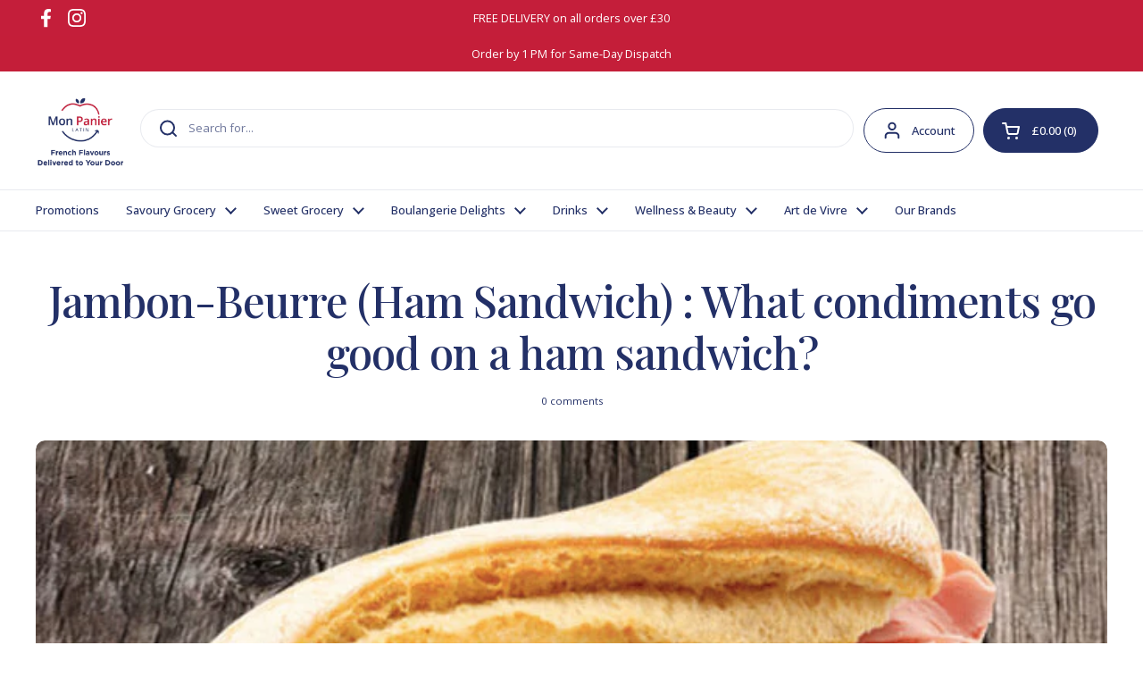

--- FILE ---
content_type: text/css
request_url: https://monpanierlatin.co.uk/cdn/shop/t/40/assets/section-main-article.css?v=106483703492662424371715944206
body_size: -305
content:
.article--indent-for-social{position:relative;display:grid;grid-template-columns:1fr 200px;grid-template-areas:"content social";gap:5rem}@media screen and (max-width: 1023px){.article--indent-for-social{grid-template-areas:"content" "social";gap:0;grid-template-columns:100%}}.article__content{grid-area:content}.article__meta{grid-area:social;position:relative}.article__meta__sticky{position:sticky;top:1.25rem}html[dir=rtl] .article__meta__sticky{right:0}html[dir=ltr] .article__meta__sticky{left:0}.article__meta-tags .tags{display:flex;flex-wrap:wrap;gap:.625rem}.article__meta-social+.article__meta-tags{margin-top:var(--gutter-large)}.article__meta .social-icons svg path{fill:var(--color-text-main);transition:all .1s linear}.no-touchevents .article__meta .social-icons a:hover svg path{fill:var(--color-accent-main)}.article__intro{margin-bottom:var(--gutter-large)}.article__featured-image{position:relative;text-align:center;margin-top:var(--gutter-large)}.article__featured-image img{width:100%;object-fit:cover;max-height:500px}.article__featured-image svg{max-height:25rem}.mon-panier .breadcrumb-main{display:none}.mon-panier .main-article__title-wrapper{margin-top:var(--spacer-6);text-align:center}.mon-panier .main-article__content{margin-top:var(--spacer-3)}.mon-panier .article__meta{display:none}.mon-panier .article-navigation__header{font-size:var(--text-size-md);text-align:center;margin-top:var(--spacer-6);margin-bottom:0}.mon-panier .blog-item__title-holder{font-family:var(--font-stack-headings)}
/*# sourceMappingURL=/s/files/1/0489/7544/6170/t/39/assets/section-main-article.css.map?v=1708606698 */
